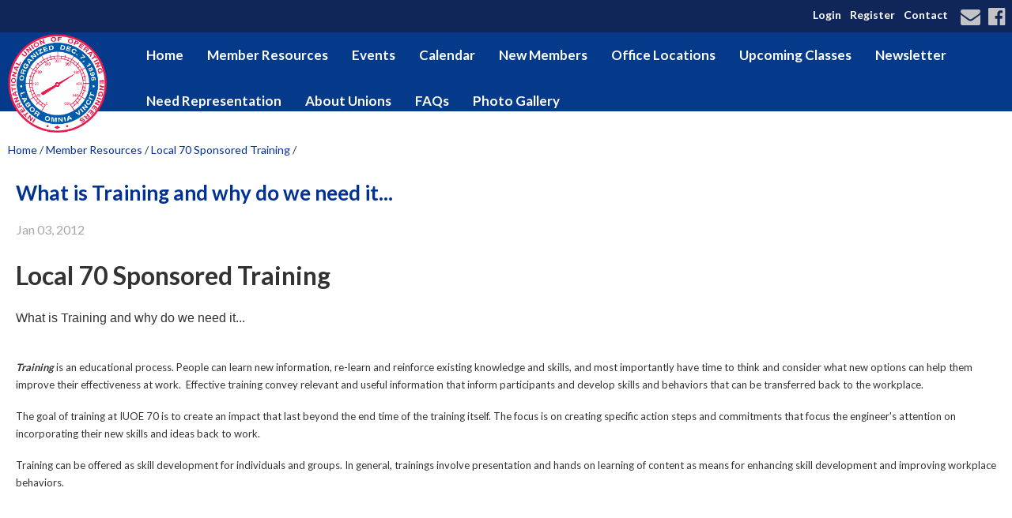

--- FILE ---
content_type: text/html;charset=UTF-8
request_url: https://www.iuoe70.org/?zone=/unionactive/view_article.cfm&HomeID=229622&page=Training
body_size: 72986
content:
<!DOCTYPE html>
<html>
<head><script type="text/javascript" src="/js/cfform.js"></script>
<script type="text/javascript" src="/js/masks.js"></script>


<title>IUOE Local 70 | </title>

<script src='https://cdnjs.cloudflare.com/ajax/libs/jquery/2.1.3/jquery.min.js'></script>

<meta http-equiv="Content-Type" content="text/html; charset=utf-8">
<link rel="stylesheet" type="text/css" href="https://ajax.googleapis.com/ajax/libs/dojo/1.14.1/dijit/themes/tundra/tundra.css">
<link rel="icon" href="/favicon.png" sizes="32x32" />
<link rel="stylesheet" href="custom_site.css" type='text/css'>
<link rel="stylesheet" href="adminsite.css" type='text/css'>
<link rel="stylesheet" href="https://server7.unionactive.com/css/w3.css" type='text/css'>
<link rel="stylesheet" href="https://cdnjs.cloudflare.com/ajax/libs/font-awesome/4.7.0/css/font-awesome.min.css">
<link href='https://fonts.googleapis.com/css?family=Lato:400,700' rel='stylesheet' type='text/css'>
<link rel="stylesheet" href="site2a.css" type='text/css'>
<script src="//ajax.googleapis.com/ajax/libs/dojo/1.14.1/dojo/dojo.js" djConfig="parseOnLoad:true"></script>
<script src="js/site.js" type="text/javascript"></script>


<script type="text/javascript">
	dojo.require("dojox.widget.Dialog");

function showlogin() {
	
dijit.byId('loginbox').show();
}


</script>

<style type="text/css">
body, html {
	font-family: "Lato", serif !important;
	font-size: 18px;
	margin: 0;
	padding: 0;
	color: #333;
	background-color: #fff;
	line-height:normal !important
}


img {margin-bottom:auto !important}
#titletext{font-size:28px; margin-top:18%}
.resp33{width:33% !important; }


.tableinner {
!important; position:relative;

	background-clip:padding-box;
	/*box-shadow: 0px 0px 0px 25px rgba(255,255,255,255);*/
		max-width:1400px;
		
}

#tableinnerpaddiv{padding:15px}

@media only screen and (max-width: 1150px){
	.leftcolumn{ display:none}
	.rightcolumn{ display:none}
	#maincolumnspot img {width:auto !important; max-width:100% !important}
	#tableinnerpaddiv{padding:15px}
}


@media only screen and (max-width: 760px){

	#titletext{font-size:12px; margin-top:6%}
.resp33{width:auto !important; }
#toplogo{max-width: 125px !important; height:auto !important}
img  { max-width:100% !important; height:auto !important }
/*table  { width:100% !important; height:auto !important; }*/
iframe  { width:100% !important; }

.responsive tr td {width:100% !important; height:auto !important; display:block !important;}
}

.highlighthead {
	font-size: 16px;
	font-weight:bold;
	font-family:Verdana, Geneva, sans-serif;
}


</style>

<script type="text/javascript">
<!--
    _CF_checkCFForm_1 = function(_CF_this)
    {
        //reset on submit
        _CF_error_exists = false;
        _CF_error_messages = new Array();
        _CF_error_fields = new Object();
        _CF_FirstErrorField = null;


        //display error messages and return success
        if( _CF_error_exists )
        {
            if( _CF_error_messages.length > 0 )
            {
                // show alert() message
                _CF_onErrorAlert(_CF_error_messages);
                // set focus to first form error, if the field supports js focus().
                if( _CF_this[_CF_FirstErrorField].type == "text" )
                { _CF_this[_CF_FirstErrorField].focus(); }

            }
            return false;
        }else {
            return true;
        }
    }
//-->
</script>
<meta property="og:title" content="What is Training and why do we need it..." />
    								<meta property="og:description" content="What is Training and why do we need it...
Under Construction." /><meta property="og:image" content="http://iuoe70.org/images/spacer.png" /></head>

<body id="body" class="tundra">

<link rel="stylesheet" href="menu/styles2_top6.css" type="text/css">

<script type="text/javascript">

		
function wipeinwhatsnew() {
	
	if (document.getElementById("whatsnewspace").style.display == 'none') { 
	
	var wipeArgs = {
                node: "whatsnewspace"
            }
            dojo.fx.wipeIn(wipeArgs).play();
			document.getElementById("arrowspot").style.backgroundPosition = '0px 0px'
			
}else{
	
	var wipeArgs = {
                node: "whatsnewspace"
            }
            dojo.fx.wipeOut(wipeArgs).play();
			dojo.style("whatsnewspace", "height", "");
            dojo.style("whatsnewspace", "display", "block");
			document.getElementById("arrowspot").style.backgroundPosition = '0px -10px'
			
}
            
        }
		
		function openRightMenu() {
    document.getElementById("rightMenu").style.display = "block";
}
function closeRightMenu() {
    document.getElementById("rightMenu").style.display = "none";
}
						 
</script>
<style type="text/css">
<!--



.searchbutton {
	border-top-width: 0px;
	border-right-width: 0px;
	border-bottom-width: 0px;
	border-left-width: 0px;
	border-top-style: none;
	border-right-style: none;
	border-bottom-style: none;
	border-left-style: none;
	width: 100px;
	height: 25px;
	background-color: transparent;
	 cursor:pointer;
}
.searchbox {
	border-top-width: 0px;
	border-right-width: 0px;
	border-bottom-width: 0px;
	border-left-width: 0px;
	border-top-style: none;
	border-right-style: none;
	border-bottom-style: none;
	border-left-style: none;
	margin: 0px;
	padding: 0px;
	width: 100%;
	outline:none;
}
.largeletter {
	font-size: 85px;
}

#toplogo{  -moz-transition: all 500ms linear;
  -webkit-transition: all 500ms linear;
  -o-transition: all 500ms linear;
  transition: all 500ms linear;
 max-width: 125px;  margin-top:8px;  margin-bottom:8px !important;
 position:absolute; top:-6px; left:10px; z-index:20; width:auto !important}
  
  #menuback{  -moz-transition: all 500ms linear;
  -webkit-transition: all 500ms linear;
  -o-transition: all 500ms linear;
  transition: all 500ms linear;}
  
  #menubackholder{display:none; }

.topnavtablesize {margin-bottom:0px; padding-left:85px; padding-right:8px; width:auto !important}


#headertitle{font-size:26px;-moz-transition: all 500ms linear;
  -webkit-transition: all 500ms linear;
  -o-transition: all 500ms linear;
  transition: all 500ms linear; margin-left:5px; display:inline; margin-top:0px; font-weight:bold; margin-top:5px}
  #headertitlemobile{display:none}	
	 #mobilelogin{display:none}
	 
	 #topnav{max-width:1400px !important;
	  background-color:rgba(5,58,139,1.00)
	}
	.tableback{min-height:100px	}

.iconssocial{font-size:25px !important;
 
	}
	
.iconssocial:hover{color:#E3BE00 !important}

#accountbutton{display:none}
@media only screen and (max-width: 1150px){

.menudivplacelower { display:none
}

	.topnavtablesize {margin-bottom:0px; 
	}
	
	#mobilehamburger{display:block}
	
.tablediv{display:block}	


#headertitle{font-size:20px !important; margin-left:2px; margin-top:0px}
#menubackholder{display:none !important; visibility:hidden !important; height:0px !important; position:relative !important}
.hideme{display:none !important; height:0px !important; max-height:0px}

 #headertitlemobile{display:block; font-size:18px}
 #mobilelogin{display:block; position:absolute; right:20px; top:80px}
 .topbarbuttons{display:none}		
}

@media only screen and (max-width: 736px){
	
	#toplogo{  
 max-width: 100px;}
}


@media only screen and (min-width: 1151px){

.tablediv{display:table}	
#mobilehamburger{display:none}
#menuback{padding-top:0px; padding-bottom:0px;display:inline-block}
}


.titlegrievtrac{color:#FFF}
-->
</style>
<a name="top"></a>




    <div style="background-color:#102558" align="center">
    
    
    
    <DIV style="max-width:1350px" align="right">
    <style type="text/css">
.iconssocial{font-size:35px;
 -webkit-transition: 0.4s;
    transition: 0.4s;
	color:rgba(195,195,195,1.00)
	}

	.loginlink:link{ color:#FFFFFF !important}
.iconssocial:hover{color:rgba(0,49,148,1.00)
	}	
	.phonetext {font-size:14px}	
.phonetext:Link {text-decoration:none; color:rgba(0,0,0,1.00)}	
	.iconspot{float:right}
@media only screen and (max-width: 738px){
	.respcell{width:100% !important}
	.iconspot{margin-left: auto;
    margin-right: auto; float:inherit; text-align:center}
}
</style>


<div style="position: relative; display:inline-block;">
<table border="0" cellspacing="0" cellpadding="0" class="resptable" align="center" width="100%">
  <tbody>
    <tr class="resprow">
      <td class="respcell">
       
        <div style="float:right">  
      <table border="0" cellspacing="9" cellpadding="1" style="font-size:14px; font-weight:bold" align="right">
  <tr>

    
    <td align="center">
	<div align="center">
	<a href="?zone=/unionactive/user_signup.cfm" onClick="document.getElementById('loginhover').style.display='block';return false" title="Login" style="color:#FFFFFF !important">
    Login
    </a>
    </div>
    </td>
    
      <td align="center">
	<div align="center">
	<a href="?zone=/unionactive/user_signup.cfm&showlogin=no" title="Login" style="color:#FFFFFF !important">
    Register
    </a>
    </div>
    </td>
     
    
      <td align="center">
	<div align="center">
	<a href="?zone=/unionactive/contact.cfm" title="Contact Us" style="color:#FFFFFF !important">
   Contact
    </a>
    </div>
    </td>
    
	
  </tr>
</table>
</div>

    </td>
    </tr>
  </tbody>
</table>
</div>
<style type="text/css">
.iconssocial{font-size:35px;
 -webkit-transition: 0.4s;
    transition: 0.4s;
	color:rgba(195,195,195,1.00)
	}
	
.iconssocial:hover{color:rgba(0,49,148,1.00)
	}	
	.phonetext {font-size:14px}	
.phonetext:Link {text-decoration:none; color:rgba(0,0,0,1.00)}	
	.iconspot{float:right}
@media only screen and (max-width: 738px){
	.respcell{width:100% !important}
	.iconspot{margin-left: auto;
    margin-right: auto; float:inherit; text-align:center}
}
</style>


<div style="position: relative; display:inline-block" class="socialarea">
<table border="0" cellspacing="0" cellpadding="0" class="resptable" align="center">
  <tbody>
    <tr class="resprow">
      <td class="respcell">
        
        <div class="iconspot" style="max-width:300px">  
      <table border="0" cellspacing="2" cellpadding="1" style="max-width:300px !important">
  <tr>
  <td align="center">
	<div align="center">
	<a href="?zone=/unionactive/contact.cfm" title="Contact Us">
    <i class="fa fa-envelope iconssocial">&nbsp;</i>
    </a>
    </div>
    </td>
    
    <td align="center">
	<div align="center">
	<a href="https://www.facebook.com/IUOE70.org/" title="Find us on Facebook" target="_blank">
    <i class="fa fa-facebook-official iconssocial">&nbsp;</i>
    </a>
    </div>
    </td> 
    
    
   
	
  </tr>
</table>
</div>

    </td>
    </tr>
  </tbody>
</table>
</div>
 


</DIV>
</DIV>

<div align="center" style="background-color:rgba(5,58,139,1.00)">
<div id="topnav" align="right">


<div class="tableback">


<table border="0" cellpadding="0" cellspacing="0" class="topnavtablesize">
  <tr>
    <td nowrap="nowrap" valign="bottom">
    <div align="left" style="width:100%">
    
    <div align="center" class="tablediv">
    
	
    
    <a href="/"><img src="/pics/307-3074549_international-union-of-operating-engineers (1).png" id="toplogo" border=0 title="Home" /></a>
	
	
    
    </div></div>
   </td>
    <td align="right" id="hamburgercell" valign="middle">
    <div style="position:absolute; top:0; right:0; z-index:8888">
    <button class="w3-button w3-xxxlarge w3-right mainelementcolor" onclick="showtransp()" id="mobilehamburger" style="background-color:transparent; color:#E3BE00 !important">&#9776;</button></div>
    

    
    <div class="menudivplace">
    
    
    <div>
    


<div style="width:100%; z-index:500; margin-bottom:-82px" id="menuback">

<div style="width:100%" class="topnavtablesize menudivplacelower">
<!--[if lte IE 6]><style type="text/css">.nfPure .nfItem{width:0px;}</style><![endif]-->
<!--[if lte IE 7]><style type="text/css">.nfMain,.nfMain .nfLink,.nfMain .nfSubS{zoom:1;}.nfPure .nfLink:hover{z-index:1101;}.nfPure .nfItem{display:inline !important;}</style><![endif]-->
<style type="text/css">
.nfMain, .nfSubC, .nfSubS {
	list-style: none;
	margin: 0px;
	padding: 0px;
}
.nfMain {
	position: relative;
	z-index: 500;
}
.nfMain .nfSubC {
	display:none;
	position: absolute;
}
.nfMain .nfItem, .nfMain .nfLink {
	list-style: none;
	position: relative;
	display: block;
	white-space: nowrap;
	margin: 0px;
}
.nfMain:after {
	content: ".";
	display: block;
	height: 0px;
	clear: both;
	overflow: hidden;
}
.nfPure .nfItem:hover, .nfPure .nfItem:hover>.nfSubC {
	z-index: 1101;
	display:inherit;
}
.nfPure .nfLink:focus {
	z-index: 1102;
}
.nfMain .nfJSActiveItem {
	z-index: 1101;
}
.nfMain .nfJSShowSub {
	z-index: 1101;
	visibility: inherit;
}
.nfMain .nfItem div.nfLink {
	cursor: default;
}
.nfMain .nfItem {
	float: left;
}
.nfMain .nfItem .nfItem {
	float: none;
}
.nfMain .nfItem .nfSubC {
	top: 100%;
	left: 0px;
	width: auto;
}
.nfMain .nfSubC .nfItem .nfSubC {
	top: 0px;
	left: 100%;
	width: auto;
}
</style>

<ul id="myMenu" class="nfMain nfPure">
  <li class="nfItem"><a href="index.cfm" class="nfLink">Home</a></li>
  <li class="nfItem"><a href="?zone=/unionactive/member_resources_site.cfm" class="nfLink">Member Resources</a>
    <ul class="nfSubC nfSubS">
      <li class="nfItem"><a href="?zone=/unionactive/member_main.cfm" class="nfLink">Member Home</a></li>
      
        <li class="nfItem"><a href="?zone=/unionActive/Contract.cfm" class="nfLink" >Contracts</a>
          
        </li>
      
        <li class="nfItem"><a href="?zone=/unionactive/private_view_page.cfm&page=BY2DLAWS" class="nfLink" >BY-LAWS</a>
          
              <ul class="nfSubC nfSubS">
                
                  <li class="nfItem"><a href="?zone=/unionactive/view_article.cfm&HomeID=917318&page=BY2DLAWS" class="nfLink" >BY-LAWS</a></li>
                
              </ul>
            
        </li>
      
        <li class="nfItem"><a href="?zone=/unionactive/private_view_page.cfm&page=Training" class="nfLink" >Training</a>
          
              <ul class="nfSubC nfSubS">
                
                  <li class="nfItem"><a href="http://iuoe70.org/index.cfm?zone=/unionactive/view_page.cfm&page=Upcoming20Classes2028scheduled29" class="nfLink" >Upcoming Training</a></li>
                
                  <li class="nfItem"><a href="?zone=/unionactive/view_article.cfm&HomeID=747610&page=Training" class="nfLink" >Online Courses available through IUOE Local 70</a></li>
                
                  <li class="nfItem"><a href="?zone=/unionactive/view_article.cfm&HomeID=229622&page=Training" class="nfLink" >What is Training and why do we need it...</a></li>
                
                  <li class="nfItem"><a href="?zone=/unionactive/view_article.cfm&HomeID=229905&page=Training" class="nfLink" >Minnesota ERTK</a></li>
                
                  <li class="nfItem"><a href="?zone=/unionactive/view_article.cfm&HomeID=229915&page=Training" class="nfLink" >Refrigeration</a></li>
                
              </ul>
            
        </li>
      
        <li class="nfItem"><a href="?zone=/unionactive/private_view_page.cfm&page=Steward20Resources" class="nfLink" >Steward Resources</a>
          
              <ul class="nfSubC nfSubS">
                
                  <li class="nfItem"><a href="?zone=/unionactive/view_article.cfm&HomeID=119391&page=Steward20Resources" class="nfLink" >STEWARD TRAINING</a></li>
                
                  <li class="nfItem"><a href="?zone=/unionactive/view_article.cfm&HomeID=114387&page=Steward20Resources" class="nfLink" >Right to Union Representation</a></li>
                
                  <li class="nfItem"><a href="?zone=/unionactive/view_article.cfm&HomeID=114740&page=Steward20Resources" class="nfLink" >Just Cause / Due Process</a></li>
                
              </ul>
            
        </li>
      
        <li class="nfItem"><a href="?zone=/unionactive/private_view_page.cfm&page=Special20Offers" class="nfLink" >Special Offers</a>
          
              <ul class="nfSubC nfSubS">
                
                  <li class="nfItem"><a href="?zone=/unionactive/view_article.cfm&HomeID=978998&page=Special20Offers" class="nfLink" >Open Enrollment Extended! </a></li>
                
                  <li class="nfItem"><a href="?zone=/unionactive/view_article.cfm&HomeID=966666&page=Special20Offers" class="nfLink" >NCL Life and Short-Term Disability Insurnace</a></li>
                
                  <li class="nfItem"><a href="?zone=/unionactive/view_article.cfm&HomeID=936644&page=Special20Offers" class="nfLink" >Gary Sycks-Local 70 College Scolarship 2025</a></li>
                
                  <li class="nfItem"><a href="?zone=/unionactive/view_article.cfm&HomeID=910211&page=Special20Offers" class="nfLink" >SHORT TERM DISABILITY INSURANCE M</a></li>
                
                  <li class="nfItem"><a href="https://coalitionoflabor.org/benefits/" class="nfLink" >NCL Benefits for Members </a></li>
                
                  <li class="nfItem"><a href="https://www.threadartmn.com/ws/ws.dll/Showroom?DistID=225564&StoreID=215916" class="nfLink" target=_blank>The NEW IUOE Local 70 Store is Open!</a></li>
                
              </ul>
            
        </li>
      
        <li class="nfItem"><a href="https://www.iuoe70.org/index.cfm?zone=/unionactive/view_article.cfm&HomeID=922674&page=New20Member20Resources" class="nfLink" target=_blank>National Coalition of Labor</a>
          
        </li>
      
        <li class="nfItem"><a href="?zone=/unionactive/private_view_page.cfm&page=Job20Board" class="nfLink" >Job Board</a>
          
              <ul class="nfSubC nfSubS">
                
                  <li class="nfItem"><a href="?zone=/unionactive/view_article.cfm&HomeID=980071&page=Job20Board" class="nfLink" >January 2026 Job Board</a></li>
                
              </ul>
            
        </li>
      
        <li class="nfItem"><a href="?zone=/unionactive/private_view_page.cfm&page=Local207020Staff" class="nfLink" >Local 70 Staff</a>
          
              <ul class="nfSubC nfSubS">
                
                  <li class="nfItem"><a href="?zone=/unionactive/view_article.cfm&HomeID=765190&page=Local207020Staff" class="nfLink" >Contracts by Business Representative</a></li>
                
              </ul>
            
        </li>
      
        <li class="nfItem"><a href="?zone=/unionactive/private_view_page.cfm&page=Local207020Officers" class="nfLink" >Local 70 Officers</a>
          
        </li>
      
        <li class="nfItem"><a href="index.cfm?zone=/unionactive/downloads.cfm" class="nfLink" >Downloads</a>
          
        </li>
      
        <li class="nfItem"><a href="" class="nfLink" >Important Links</a>
          
              <ul class="nfSubC nfSubS">
                
                  <li class="nfItem"><a href="http://www.dli.mn.gov/Main.asp" class="nfLink" >MN Department of Labor</a></li>
                
                  <li class="nfItem"><a href="?zone=/unionactive/view_article.cfm&HomeID=115660&page=Important20Links" class="nfLink" >National Government Links</a></li>
                
                  <li class="nfItem"><a href="?zone=/unionactive/view_article.cfm&HomeID=117533&page=Important20Links" class="nfLink" >Minnesota Government Links</a></li>
                
              </ul>
            
        </li>
      
        <li class="nfItem"><a href="?zone=/unionactive/private_view_page.cfm&page=Women20In20Labor" class="nfLink" >Women In Labor</a>
          
              <ul class="nfSubC nfSubS">
                
                  <li class="nfItem"><a href="http://www.cluw.org/" class="nfLink" >Coalition of Labor Union Women</a></li>
                
                  <li class="nfItem"><a href="http://www.bergermarks.org/" class="nfLink" >Burger-Marks Foundation</a></li>
                
                  <li class="nfItem"><a href="http://ocp.hul.harvard.edu/ww/" class="nfLink" >Women Working</a></li>
                
              </ul>
            
        </li>
      
        <li class="nfItem"><a href="index.cfm?zone=/unionactive/data_manager/form_page.cfm&usegroup=997" class="nfLink" >Auth Agreement</a>
          
        </li>
      
        <li class="nfItem"><a href="?zone=/unionactive/user_signup.cfm" class="nfLink">Login</a></li>
      
    </ul>
  </li>
  
    <li class="nfItem"><a href="?zone=/unionactive/view_page.cfm&page=Events" class="nfLink" >Events</a>
      
          <ul class="nfSubC nfSubS">
            
                <li class="nfItem">
                <a href="?zone=/unionactive/view_article.cfm&HomeID=965575&page=Events" class="nfLink" >Holiday Party Jan 10, 2026</a>
                
          </ul>
        
    </li>
  
    <li class="nfItem"><a href="?zone=/unionactive/calendar.cfm" class="nfLink" >Calendar</a>
      
    </li>
  
    <li class="nfItem"><a href="?zone=/unionactive/view_page.cfm&page=New20Member20Resources" class="nfLink" >New Members</a>
      
          <ul class="nfSubC nfSubS">
            
                <li class="nfItem">
                <a href="?zone=/unionactive/view_article.cfm&HomeID=921535&page=New20Member20Resources" class="nfLink" >Membership/Dues Application</a>
                
                <li class="nfItem">
                <a href="?zone=/unionactive/view_article.cfm&HomeID=819042&page=New20Member20Resources" class="nfLink" > Key Reasons to Become an Active Union Member</a>
                
                <li class="nfItem">
                <a href="?zone=/unionactive/view_page.cfm&page=Newsletter" class="nfLink" >Current Newsletters</a>
                
                <li class="nfItem">
                <a href="http://www.iuoe70.org/index.cfm?zone=/unionActive/Contract.cfm" class="nfLink" >IUOE 70 Labor Agreements</a>
                
                <li class="nfItem">
                <a href="?zone=/unionactive/view_page.cfm&page=Upcoming20Classes2028scheduled29" class="nfLink" target=_blank>Classes and Training Opportunities</a>
                
                <li class="nfItem">
                <a href="index.cfm?zone=/unionactive/downloads.cfm" class="nfLink" >Constitution, Bylaws and Other Documents</a>
                
          </ul>
        
    </li>
  
    <li class="nfItem"><a href="index.cfm?zone=/unionactive/office_locations.cfm" class="nfLink" >Office Locations</a>
      
    </li>
  
    <li class="nfItem"><a href="?zone=/unionactive/view_page.cfm&page=Upcoming20Classes2028scheduled29" class="nfLink" >Upcoming Classes</a>
      
          <ul class="nfSubC nfSubS">
            
                <li class="nfItem">
                <a href="?zone=/unionactive/view_article.cfm&HomeID=966983&page=Upcoming20Classes2028scheduled29" class="nfLink" >Steward Training January 2026</a>
                
                <li class="nfItem">
                <a href="?zone=/unionactive/view_article.cfm&HomeID=965584&page=Upcoming20Classes2028scheduled29" class="nfLink" >30 Hour Boiler Feb 28 to Mar 28 2026</a>
                
                <li class="nfItem">
                <a href="?zone=/unionactive/view_article.cfm&HomeID=965580&page=Upcoming20Classes2028scheduled29" class="nfLink" >64 Hour Refrigeration Feb 7 to Mar 28, 2026</a>
                
                <li class="nfItem">
                <a href="?zone=/unionactive/view_article.cfm&HomeID=951653&page=Upcoming20Classes2028scheduled29" class="nfLink" >Low GWP/A2L Refrigerant Safety Date To Be Determined</a>
                
                <li class="nfItem">
                <a href="?zone=/unionactive/view_article.cfm&HomeID=951397&page=Upcoming20Classes2028scheduled29" class="nfLink" >8 Hour Air Conditioning and Refrigeration Refresher Class Date Coming Soon</a>
                
                <li class="nfItem">
                <a href="?zone=/unionactive/view_article.cfm&HomeID=921577&page=Upcoming20Classes2028scheduled29" class="nfLink" >Oxy-Acetylene Class is being rescheduled </a>
                
                <li class="nfItem">
                <a href="https://vimeo.com/603981412" class="nfLink" target=_blank>IUOE ITEC Video</a>
                
                <li class="nfItem">
                <a href="?zone=/unionactive/view_article.cfm&HomeID=747613&page=Upcoming20Classes2028scheduled29" class="nfLink" >Online Courses available through IUOE Local 70</a>
                
                <li class="nfItem">
                <a href="?zone=/unionactive/view_article.cfm&HomeID=737104&page=Upcoming20Classes2028scheduled29" class="nfLink" >International Training & Education Center</a>
                
          </ul>
        
    </li>
  
    <li class="nfItem"><a href="?zone=/unionactive/view_page.cfm&page=Newsletter" class="nfLink" >Newsletter</a>
      
          <ul class="nfSubC nfSubS">
            
                <li class="nfItem">
                <a href="?zone=/unionactive/view_article.cfm&HomeID=979291&page=Newsletter" class="nfLink" >January 2026 Newsletter</a>
                
                <li class="nfItem">
                <a href="?zone=/unionactive/view_article.cfm&HomeID=979290&page=Newsletter" class="nfLink" >December 2025 Newsletter</a>
                
                <li class="nfItem">
                <a href="?zone=/unionactive/view_article.cfm&HomeID=977200&page=Newsletter" class="nfLink" >November 2025 Newsletter</a>
                
                <li class="nfItem">
                <a href="?zone=/unionactive/view_article.cfm&HomeID=965603&page=Newsletter" class="nfLink" >October 2025 Newsletter</a>
                
                <li class="nfItem">
                <a href="?zone=/unionactive/view_article.cfm&HomeID=954188&page=Newsletter" class="nfLink" >September 2025 Newsletter</a>
                
                <li class="nfItem">
                <a href="?zone=/unionactive/view_article.cfm&HomeID=953046&page=Newsletter" class="nfLink" >August 2025 Newsletter</a>
                
                <li class="nfItem">
                <a href="?zone=/unionactive/view_article.cfm&HomeID=951650&page=Newsletter" class="nfLink" >July 2025 Newsletter</a>
                
                <li class="nfItem">
                <a href="?zone=/unionactive/view_article.cfm&HomeID=950055&page=Newsletter" class="nfLink" >June 2025 Newsletter</a>
                
                <li class="nfItem">
                <a href="?zone=/unionactive/view_article.cfm&HomeID=948703&page=Newsletter" class="nfLink" >May 2025 Newsletter</a>
                
                <li class="nfItem">
                <a href="?zone=/unionactive/view_article.cfm&HomeID=937192&page=Newsletter" class="nfLink" >April 2025 Newsletter</a>
                
          </ul>
        
    </li>
  
    <li class="nfItem"><a href="?zone=/unionactive/view_page.cfm&page=Need20a20Representation" class="nfLink" >Need Representation</a>
      
          <ul class="nfSubC nfSubS">
            
                <li class="nfItem">
                <a href="?zone=/unionactive/view_article.cfm&HomeID=114410&page=Need20a20Representation" class="nfLink" >Your Rights</a>
                
                <li class="nfItem">
                <a href="?zone=/unionactive/view_article.cfm&HomeID=115369&page=Need20a20Representation" class="nfLink" >Who We Represent</a>
                
                <li class="nfItem">
                <a href="?zone=/unionactive/view_article.cfm&HomeID=114736&page=Need20a20Representation" class="nfLink" >Contact an Organizer</a>
                
                <li class="nfItem">
                <a href="https://aflcio.org/formaunion/rights-unionize" class="nfLink" >Your Right to Organize</a>
                
          </ul>
        
    </li>
  
    <li class="nfItem"><a href="?zone=/unionactive/view_page.cfm&page=About20Unions" class="nfLink" >About Unions</a>
      
          <ul class="nfSubC nfSubS">
            
                <li class="nfItem">
                <a href="?zone=/unionactive/view_article.cfm&HomeID=722440&page=About20Unions" class="nfLink" >Key Reasons to Become an Active Union Member and Why Unions are Important:</a>
                
                <li class="nfItem">
                <a href="https://aflcio.org/issues/right-work" class="nfLink" >Right to Work</a>
                
                <li class="nfItem">
                <a href="https://aflcio.org/formaunion/rights-unionize" class="nfLink" >Your Rights to Unionize </a>
                
                <li class="nfItem">
                <a href="?zone=/unionactive/view_article.cfm&HomeID=114426&page=About20Unions" class="nfLink" >Why You Need A Union</a>
                
                <li class="nfItem">
                <a href="?zone=/unionactive/view_article.cfm&HomeID=114419&page=About20Unions" class="nfLink" >The Labor Movement / What Do Unions Do?</a>
                
          </ul>
        
    </li>
  
    <li class="nfItem"><a href="?zone=/unionactive/view_page.cfm&page=IUOE20Local207020FAQs20" class="nfLink" >FAQs </a>
      
          <ul class="nfSubC nfSubS">
            
                <li class="nfItem">
                <a href="http://www.iuoe70.org/index.cfm?zone=/unionactive/view_article.cfm&HomeID=722440&page=About20Unions" class="nfLink" >Key Reasons to Become an Active Union Member and Why Unions are Important:</a>
                
                <li class="nfItem">
                <a href="?zone=/unionactive/view_article.cfm&HomeID=720973&page=IUOE20Local207020FAQs20" class="nfLink" >IUOE 70 FAQs</a>
                
                <li class="nfItem">
                <a href="?zone=/unionactive/view_article.cfm&HomeID=720970&page=IUOE20Local207020FAQs20" class="nfLink" >Facts about Janus</a>
                
          </ul>
        
    </li>
  
    <li class="nfItem"><a href="index.cfm?zone=/unionactive/gallery_view.cfm" class="nfLink" >Photo Gallery</a>
      
    </li>
  
</ul>

</div>

</div></div>

</div>


    
    </td>
    </tr>
 
</table>



 <div >
         	<script type="text/javascript">
		function myclosehamburger() {
	
document.getElementById("transpwinmenu").style.display = 'none';

}

	function showtransp() {
	
document.getElementById("transpwinmenu").style.display = 'block';

}

function showarticles(showartdiv) {
	
	
	if (document.getElementById(showartdiv).style.display == 'none') {
		
	var x = document.getElementsByClassName("articleboxes");
	var i;
		for (i = 0; i < x.length; i++) {
 		 x[i].style.display = "none";
		}

	document.getElementById(showartdiv).style.display = 'block';
	
	}else{
		document.getElementById(showartdiv).style.display = 'none';
		
	}
}
	</script>
     
           <style type="text/css">
#articledivs{padding:8px; padding-left:15px; cursor:pointer; border:1px solid rgba(112,112,112,1.0); background-color:rgba(255,255,255,1.00); text-indent:-0.4em}
#articledivs a:link{color:#333;}
#articledivs a:hover{color:#000}
#articledivs a:visited{color:#333}

.mobilemenulinksapp a:link{color:#fff; padding-left:8px}
.mobilemenulinksapp a:hover{color:#DDDDDD}
.mobilemenulinksapp a:visited{color:#fff}
.mobilemenulinksapp{padding:8px; cursor:pointer; border:1px solid rgba(112,112,112,0.3); background-color:rgba(66,66,66,1.00)}
#transpwinmenu{-moz-transition: all 100ms linear;
  -webkit-transition: all 100ms linear;
  -o-transition: all 100ms linear;
  transition: all 100ms linear;}
</style>


<div id="transpwinmenu" style="width:100%; height:100%;  background-color:rgba(177,177,177,0.8); position:fixed; top:0; left:0; display:none; z-index:999999" class="w3-animate-top">
     
    

<div style="font-size:18px; color:#fff; margin-top:30px; overflow-y:scroll; height:85%;" align="center">

<table cellspacing="0" cellpadding="0" width="90%" align="center">
<tr><td>
<div align="right"> <button onclick="myclosehamburger()" class="w3-bar-item w3-button w3-xxlarge w3-hover-red" style="background-color:#333; color:#fff" title="Close">&times;</button></div>
</td></tr>

       

       <tr><td valign="top" class="mobilemenulinksapp w3-hover-red">

<div style="text-indent: -0.4em;
  padding-left: 0.5em;">
  
  <a href="?zone=/unionactive/view_page.cfm&page=Events" >Events</a>
  
  <div onClick="showarticles('articleboxEvents');return false;" style="display:inline-block; width:15%; float:right; margin-right:15px; margin-top:-8px" align="right"><span style="font-size:20px; color:rgba(255,255,255,1.00)"> <i class="fa fa-sort-down"></i> </span></div>
  
  
  </div>
  
	
    
    
        
        <div id="articleboxEvents" style="display:none;" class="articleboxes">
         
              
          <div id="articledivs">    <a href="?zone=/unionactive/view_article.cfm&HomeID=965575&page=Events" class="nfLink" >Holiday Party Jan 10, 2026</a>
          </div>
              
              
        
        </div>
        
    
    
    
    </td></tr>

		

       <tr><td valign="top" class="mobilemenulinksapp w3-hover-red" onClick="parent.location='?zone=/unionactive/calendar.cfm'">

<div style="text-indent: -0.4em;
  padding-left: 0.5em;">
  
  <a href="?zone=/unionactive/calendar.cfm" >Calendar</a>
  
  
  
  </div>
  
	
    
    
        
    
    
    
    </td></tr>

		

       <tr><td valign="top" class="mobilemenulinksapp w3-hover-red">

<div style="text-indent: -0.4em;
  padding-left: 0.5em;">
  
  <a href="?zone=/unionactive/view_page.cfm&page=New20Member20Resources" >New Members</a>
  
  <div onClick="showarticles('articleboxNew20Member20Resources');return false;" style="display:inline-block; width:15%; float:right; margin-right:15px; margin-top:-8px" align="right"><span style="font-size:20px; color:rgba(255,255,255,1.00)"> <i class="fa fa-sort-down"></i> </span></div>
  
  
  </div>
  
	
    
    
        
        <div id="articleboxNew20Member20Resources" style="display:none;" class="articleboxes">
         
              
          <div id="articledivs">    <a href="?zone=/unionactive/view_article.cfm&HomeID=921535&page=New20Member20Resources" class="nfLink" >Membership/Dues Application</a>
          </div>
              
              
              
          <div id="articledivs">    <a href="?zone=/unionactive/view_article.cfm&HomeID=819042&page=New20Member20Resources" class="nfLink" > Key Reasons to Become an Active Union Member</a>
          </div>
              
              
              
          <div id="articledivs">    <a href="?zone=/unionactive/view_page.cfm&page=Newsletter" class="nfLink" >Current Newsletters</a>
          </div>
              
              
              
          <div id="articledivs">    <a href="http://www.iuoe70.org/index.cfm?zone=/unionActive/Contract.cfm" class="nfLink" >IUOE 70 Labor Agreements</a>
          </div>
              
              
              
          <div id="articledivs">    <a href="?zone=/unionactive/view_page.cfm&page=Upcoming20Classes2028scheduled29" class="nfLink" target=_blank>Classes and Training Opportunities</a>
          </div>
              
              
              
          <div id="articledivs">    <a href="index.cfm?zone=/unionactive/downloads.cfm" class="nfLink" >Constitution, Bylaws and Other Documents</a>
          </div>
              
              
        
        </div>
        
    
    
    
    </td></tr>

		

       <tr><td valign="top" class="mobilemenulinksapp w3-hover-red" onClick="parent.location='index.cfm?zone=/unionactive/office_locations.cfm'">

<div style="text-indent: -0.4em;
  padding-left: 0.5em;">
  
  <a href="index.cfm?zone=/unionactive/office_locations.cfm" >Office Locations</a>
  
  
  
  </div>
  
	
    
    
        
    
    
    
    </td></tr>

		

       <tr><td valign="top" class="mobilemenulinksapp w3-hover-red">

<div style="text-indent: -0.4em;
  padding-left: 0.5em;">
  
  <a href="?zone=/unionactive/view_page.cfm&page=Upcoming20Classes2028scheduled29" >Upcoming Classes</a>
  
  <div onClick="showarticles('articleboxUpcoming20Classes2028scheduled29');return false;" style="display:inline-block; width:15%; float:right; margin-right:15px; margin-top:-8px" align="right"><span style="font-size:20px; color:rgba(255,255,255,1.00)"> <i class="fa fa-sort-down"></i> </span></div>
  
  
  </div>
  
	
    
    
        
        <div id="articleboxUpcoming20Classes2028scheduled29" style="display:none;" class="articleboxes">
         
              
          <div id="articledivs">    <a href="?zone=/unionactive/view_article.cfm&HomeID=966983&page=Upcoming20Classes2028scheduled29" class="nfLink" >Steward Training January 2026</a>
          </div>
              
              
              
          <div id="articledivs">    <a href="?zone=/unionactive/view_article.cfm&HomeID=965584&page=Upcoming20Classes2028scheduled29" class="nfLink" >30 Hour Boiler Feb 28 to Mar 28 2026</a>
          </div>
              
              
              
          <div id="articledivs">    <a href="?zone=/unionactive/view_article.cfm&HomeID=965580&page=Upcoming20Classes2028scheduled29" class="nfLink" >64 Hour Refrigeration Feb 7 to Mar 28, 2026</a>
          </div>
              
              
              
          <div id="articledivs">    <a href="?zone=/unionactive/view_article.cfm&HomeID=951653&page=Upcoming20Classes2028scheduled29" class="nfLink" >Low GWP/A2L Refrigerant Safety Date To Be Determined</a>
          </div>
              
              
              
          <div id="articledivs">    <a href="?zone=/unionactive/view_article.cfm&HomeID=951397&page=Upcoming20Classes2028scheduled29" class="nfLink" >8 Hour Air Conditioning and Refrigeration Refresher Class Date Coming Soon</a>
          </div>
              
              
              
          <div id="articledivs">    <a href="?zone=/unionactive/view_article.cfm&HomeID=921577&page=Upcoming20Classes2028scheduled29" class="nfLink" >Oxy-Acetylene Class is being rescheduled </a>
          </div>
              
              
              
          <div id="articledivs">    <a href="https://vimeo.com/603981412" class="nfLink" target=_blank>IUOE ITEC Video</a>
          </div>
              
              
              
          <div id="articledivs">    <a href="?zone=/unionactive/view_article.cfm&HomeID=747613&page=Upcoming20Classes2028scheduled29" class="nfLink" >Online Courses available through IUOE Local 70</a>
          </div>
              
              
              
          <div id="articledivs">    <a href="?zone=/unionactive/view_article.cfm&HomeID=737104&page=Upcoming20Classes2028scheduled29" class="nfLink" >International Training & Education Center</a>
          </div>
              
              
        
        </div>
        
    
    
    
    </td></tr>

		

       <tr><td valign="top" class="mobilemenulinksapp w3-hover-red">

<div style="text-indent: -0.4em;
  padding-left: 0.5em;">
  
  <a href="?zone=/unionactive/view_page.cfm&page=Newsletter" >Newsletter</a>
  
  <div onClick="showarticles('articleboxNewsletter');return false;" style="display:inline-block; width:15%; float:right; margin-right:15px; margin-top:-8px" align="right"><span style="font-size:20px; color:rgba(255,255,255,1.00)"> <i class="fa fa-sort-down"></i> </span></div>
  
  
  </div>
  
	
    
    
        
        <div id="articleboxNewsletter" style="display:none;" class="articleboxes">
         
              
          <div id="articledivs">    <a href="?zone=/unionactive/view_article.cfm&HomeID=979291&page=Newsletter" class="nfLink" >January 2026 Newsletter</a>
          </div>
              
              
              
          <div id="articledivs">    <a href="?zone=/unionactive/view_article.cfm&HomeID=979290&page=Newsletter" class="nfLink" >December 2025 Newsletter</a>
          </div>
              
              
              
          <div id="articledivs">    <a href="?zone=/unionactive/view_article.cfm&HomeID=977200&page=Newsletter" class="nfLink" >November 2025 Newsletter</a>
          </div>
              
              
              
          <div id="articledivs">    <a href="?zone=/unionactive/view_article.cfm&HomeID=965603&page=Newsletter" class="nfLink" >October 2025 Newsletter</a>
          </div>
              
              
              
          <div id="articledivs">    <a href="?zone=/unionactive/view_article.cfm&HomeID=954188&page=Newsletter" class="nfLink" >September 2025 Newsletter</a>
          </div>
              
              
              
          <div id="articledivs">    <a href="?zone=/unionactive/view_article.cfm&HomeID=953046&page=Newsletter" class="nfLink" >August 2025 Newsletter</a>
          </div>
              
              
              
          <div id="articledivs">    <a href="?zone=/unionactive/view_article.cfm&HomeID=951650&page=Newsletter" class="nfLink" >July 2025 Newsletter</a>
          </div>
              
              
              
          <div id="articledivs">    <a href="?zone=/unionactive/view_article.cfm&HomeID=950055&page=Newsletter" class="nfLink" >June 2025 Newsletter</a>
          </div>
              
              
              
          <div id="articledivs">    <a href="?zone=/unionactive/view_article.cfm&HomeID=948703&page=Newsletter" class="nfLink" >May 2025 Newsletter</a>
          </div>
              
              
              
          <div id="articledivs">    <a href="?zone=/unionactive/view_article.cfm&HomeID=937192&page=Newsletter" class="nfLink" >April 2025 Newsletter</a>
          </div>
              
              
        
        </div>
        
    
    
    
    </td></tr>

		

       <tr><td valign="top" class="mobilemenulinksapp w3-hover-red">

<div style="text-indent: -0.4em;
  padding-left: 0.5em;">
  
  <a href="?zone=/unionactive/view_page.cfm&page=Need20a20Representation" >Need Representation</a>
  
  <div onClick="showarticles('articleboxNeed20a20Representation');return false;" style="display:inline-block; width:15%; float:right; margin-right:15px; margin-top:-8px" align="right"><span style="font-size:20px; color:rgba(255,255,255,1.00)"> <i class="fa fa-sort-down"></i> </span></div>
  
  
  </div>
  
	
    
    
        
        <div id="articleboxNeed20a20Representation" style="display:none;" class="articleboxes">
         
              
          <div id="articledivs">    <a href="?zone=/unionactive/view_article.cfm&HomeID=114410&page=Need20a20Representation" class="nfLink" >Your Rights</a>
          </div>
              
              
              
          <div id="articledivs">    <a href="?zone=/unionactive/view_article.cfm&HomeID=115369&page=Need20a20Representation" class="nfLink" >Who We Represent</a>
          </div>
              
              
              
          <div id="articledivs">    <a href="?zone=/unionactive/view_article.cfm&HomeID=114736&page=Need20a20Representation" class="nfLink" >Contact an Organizer</a>
          </div>
              
              
              
          <div id="articledivs">    <a href="https://aflcio.org/formaunion/rights-unionize" class="nfLink" >Your Right to Organize</a>
          </div>
              
              
        
        </div>
        
    
    
    
    </td></tr>

		

       <tr><td valign="top" class="mobilemenulinksapp w3-hover-red">

<div style="text-indent: -0.4em;
  padding-left: 0.5em;">
  
  <a href="?zone=/unionactive/view_page.cfm&page=About20Unions" >About Unions</a>
  
  <div onClick="showarticles('articleboxAbout20Unions');return false;" style="display:inline-block; width:15%; float:right; margin-right:15px; margin-top:-8px" align="right"><span style="font-size:20px; color:rgba(255,255,255,1.00)"> <i class="fa fa-sort-down"></i> </span></div>
  
  
  </div>
  
	
    
    
        
        <div id="articleboxAbout20Unions" style="display:none;" class="articleboxes">
         
              
          <div id="articledivs">    <a href="?zone=/unionactive/view_article.cfm&HomeID=722440&page=About20Unions" class="nfLink" >Key Reasons to Become an Active Union Member and Why Unions are Important:</a>
          </div>
              
              
              
          <div id="articledivs">    <a href="https://aflcio.org/issues/right-work" class="nfLink" >Right to Work</a>
          </div>
              
              
              
          <div id="articledivs">    <a href="https://aflcio.org/formaunion/rights-unionize" class="nfLink" >Your Rights to Unionize </a>
          </div>
              
              
              
          <div id="articledivs">    <a href="?zone=/unionactive/view_article.cfm&HomeID=114426&page=About20Unions" class="nfLink" >Why You Need A Union</a>
          </div>
              
              
              
          <div id="articledivs">    <a href="?zone=/unionactive/view_article.cfm&HomeID=114419&page=About20Unions" class="nfLink" >The Labor Movement / What Do Unions Do?</a>
          </div>
              
              
        
        </div>
        
    
    
    
    </td></tr>

		

       <tr><td valign="top" class="mobilemenulinksapp w3-hover-red">

<div style="text-indent: -0.4em;
  padding-left: 0.5em;">
  
  <a href="?zone=/unionactive/view_page.cfm&page=IUOE20Local207020FAQs20" >FAQs </a>
  
  <div onClick="showarticles('articleboxIUOE20Local207020FAQs20');return false;" style="display:inline-block; width:15%; float:right; margin-right:15px; margin-top:-8px" align="right"><span style="font-size:20px; color:rgba(255,255,255,1.00)"> <i class="fa fa-sort-down"></i> </span></div>
  
  
  </div>
  
	
    
    
        
        <div id="articleboxIUOE20Local207020FAQs20" style="display:none;" class="articleboxes">
         
              
          <div id="articledivs">    <a href="http://www.iuoe70.org/index.cfm?zone=/unionactive/view_article.cfm&HomeID=722440&page=About20Unions" class="nfLink" >Key Reasons to Become an Active Union Member and Why Unions are Important:</a>
          </div>
              
              
              
          <div id="articledivs">    <a href="?zone=/unionactive/view_article.cfm&HomeID=720973&page=IUOE20Local207020FAQs20" class="nfLink" >IUOE 70 FAQs</a>
          </div>
              
              
              
          <div id="articledivs">    <a href="?zone=/unionactive/view_article.cfm&HomeID=720970&page=IUOE20Local207020FAQs20" class="nfLink" >Facts about Janus</a>
          </div>
              
              
        
        </div>
        
    
    
    
    </td></tr>

		

       <tr><td valign="top" class="mobilemenulinksapp w3-hover-red" onClick="parent.location='index.cfm?zone=/unionactive/gallery_view.cfm'">

<div style="text-indent: -0.4em;
  padding-left: 0.5em;">
  
  <a href="index.cfm?zone=/unionactive/gallery_view.cfm" >Photo Gallery</a>
  
  
  
  </div>
  
	
    
    
        
    
    
    
    </td></tr>

		
  
<tr><td valign="top" class="mobilemenulinksapp w3-hover-red" onClick="parent.location='?zone=/unionactive/contact.cfm'">
<div style="text-indent: -0.4em;
  padding-left: 0.5em;">
<a href="?zone=/unionactive/contact.cfm">Contact Us</a>
</div>
</td></tr> 
        
    
</table>

<div style="clear:left"></div>

<table cellspacing="0" cellpadding="0" width="90%" align="center">

<tr><td style="padding:14px; background-color:rgba(176,176,176,1.00)" align="center">

<span style="font-size:21px;"><strong>Member Resources</strong></span>
  
 </td></tr>
 <div style="text-indent: -0.4em;
  padding-left: 0.5em;">
  <tr><td class="mobilemenulinksapp w3-hover-red" onClick="parent.location='?zone=/unionactive/user_signup.cfm'"><a href="?zone=/unionactive/user_signup.cfm">Login</a></td></tr>
  </div>
<tr><td class="mobilemenulinksapp w3-hover-red" onClick="parent.location='?zone=/unionactive/member_main.cfm'">
<div style="text-indent: -0.4em;
  padding-left: 0.5em;"><a href="?zone=/unionactive/member_main.cfm">Member Home</a></div></td></tr>
  
  

 <tr><td class="mobilemenulinksapp w3-hover-red" onClick="parent.location='?zone=/unionActive/Contract.cfm'">
 
 <div style="text-indent: -0.4em;
  padding-left: 0.5em;">
  
  <a href="?zone=/unionActive/Contract.cfm">Contracts</a>
  
    
  
  </div>
  
  


       
        
        
        
  </td></tr>


 <tr><td class="mobilemenulinksapp w3-hover-red" >
 
 <div style="text-indent: -0.4em;
  padding-left: 0.5em;">
  
  <a href="?zone=/unionactive/private_view_page.cfm&page=BY2DLAWS">BY-LAWS</a>
  
    <div onClick="showarticles('articleboxBY2DLAWS');return false;" style="display:inline-block; width:15%; float:right; margin-right:15px; margin-top:-8px" align="right"><span style="font-size:20px; color:rgba(255,255,255,1.00)"> <i class="fa fa-sort-down"></i> </span></div>
  
  
  </div>
  
  


       
        <div id="articleboxBY2DLAWS" style="display:none;" class="articleboxes">
         
              
          <div id="articledivs">    <a href="?zone=/unionactive/view_article.cfm&HomeID=917318&page=BY2DLAWS" class="nfLink" >BY-LAWS</a>
          </div>
              
              
        
        </div>
        
        
        
        
  </td></tr>


 <tr><td class="mobilemenulinksapp w3-hover-red" >
 
 <div style="text-indent: -0.4em;
  padding-left: 0.5em;">
  
  <a href="?zone=/unionactive/private_view_page.cfm&page=Training">Training</a>
  
    <div onClick="showarticles('articleboxTraining');return false;" style="display:inline-block; width:15%; float:right; margin-right:15px; margin-top:-8px" align="right"><span style="font-size:20px; color:rgba(255,255,255,1.00)"> <i class="fa fa-sort-down"></i> </span></div>
  
  
  </div>
  
  


       
        <div id="articleboxTraining" style="display:none;" class="articleboxes">
         
              
          <div id="articledivs">    <a href="http://iuoe70.org/index.cfm?zone=/unionactive/view_page.cfm&page=Upcoming20Classes2028scheduled29" class="nfLink" >Upcoming Training</a>
          </div>
              
              
              
          <div id="articledivs">    <a href="?zone=/unionactive/view_article.cfm&HomeID=747610&page=Training" class="nfLink" >Online Courses available through IUOE Local 70</a>
          </div>
              
              
              
          <div id="articledivs">    <a href="?zone=/unionactive/view_article.cfm&HomeID=229622&page=Training" class="nfLink" >What is Training and why do we need it...</a>
          </div>
              
              
              
          <div id="articledivs">    <a href="?zone=/unionactive/view_article.cfm&HomeID=229905&page=Training" class="nfLink" >Minnesota ERTK</a>
          </div>
              
              
              
          <div id="articledivs">    <a href="?zone=/unionactive/view_article.cfm&HomeID=229915&page=Training" class="nfLink" >Refrigeration</a>
          </div>
              
              
        
        </div>
        
        
        
        
  </td></tr>


 <tr><td class="mobilemenulinksapp w3-hover-red" >
 
 <div style="text-indent: -0.4em;
  padding-left: 0.5em;">
  
  <a href="?zone=/unionactive/private_view_page.cfm&page=Steward20Resources">Steward Resources</a>
  
    <div onClick="showarticles('articleboxSteward20Resources');return false;" style="display:inline-block; width:15%; float:right; margin-right:15px; margin-top:-8px" align="right"><span style="font-size:20px; color:rgba(255,255,255,1.00)"> <i class="fa fa-sort-down"></i> </span></div>
  
  
  </div>
  
  


       
        <div id="articleboxSteward20Resources" style="display:none;" class="articleboxes">
         
              
          <div id="articledivs">    <a href="?zone=/unionactive/view_article.cfm&HomeID=119391&page=Steward20Resources" class="nfLink" >STEWARD TRAINING</a>
          </div>
              
              
              
          <div id="articledivs">    <a href="?zone=/unionactive/view_article.cfm&HomeID=114387&page=Steward20Resources" class="nfLink" >Right to Union Representation</a>
          </div>
              
              
              
          <div id="articledivs">    <a href="?zone=/unionactive/view_article.cfm&HomeID=114740&page=Steward20Resources" class="nfLink" >Just Cause / Due Process</a>
          </div>
              
              
        
        </div>
        
        
        
        
  </td></tr>


 <tr><td class="mobilemenulinksapp w3-hover-red" >
 
 <div style="text-indent: -0.4em;
  padding-left: 0.5em;">
  
  <a href="?zone=/unionactive/private_view_page.cfm&page=Special20Offers">Special Offers</a>
  
    <div onClick="showarticles('articleboxSpecial20Offers');return false;" style="display:inline-block; width:15%; float:right; margin-right:15px; margin-top:-8px" align="right"><span style="font-size:20px; color:rgba(255,255,255,1.00)"> <i class="fa fa-sort-down"></i> </span></div>
  
  
  </div>
  
  


       
        <div id="articleboxSpecial20Offers" style="display:none;" class="articleboxes">
         
              
          <div id="articledivs">    <a href="?zone=/unionactive/view_article.cfm&HomeID=978998&page=Special20Offers" class="nfLink" >Open Enrollment Extended! </a>
          </div>
              
              
              
          <div id="articledivs">    <a href="?zone=/unionactive/view_article.cfm&HomeID=966666&page=Special20Offers" class="nfLink" >NCL Life and Short-Term Disability Insurnace</a>
          </div>
              
              
              
          <div id="articledivs">    <a href="?zone=/unionactive/view_article.cfm&HomeID=936644&page=Special20Offers" class="nfLink" >Gary Sycks-Local 70 College Scolarship 2025</a>
          </div>
              
              
              
          <div id="articledivs">    <a href="?zone=/unionactive/view_article.cfm&HomeID=910211&page=Special20Offers" class="nfLink" >SHORT TERM DISABILITY INSURANCE M</a>
          </div>
              
              
              
          <div id="articledivs">    <a href="https://coalitionoflabor.org/benefits/" class="nfLink" >NCL Benefits for Members </a>
          </div>
              
              
              
          <div id="articledivs">    <a href="https://www.threadartmn.com/ws/ws.dll/Showroom?DistID=225564&StoreID=215916" class="nfLink" target=_blank>The NEW IUOE Local 70 Store is Open!</a>
          </div>
              
              
        
        </div>
        
        
        
        
  </td></tr>


 <tr><td class="mobilemenulinksapp w3-hover-red" onClick="parent.location='https://www.iuoe70.org/index.cfm?zone=/unionactive/view_article.cfm&HomeID=922674&page=New20Member20Resources'">
 
 <div style="text-indent: -0.4em;
  padding-left: 0.5em;">
  
  <a href="https://www.iuoe70.org/index.cfm?zone=/unionactive/view_article.cfm&HomeID=922674&page=New20Member20Resources">National Coalition of Labor</a>
  
    
  
  </div>
  
  


       
        
        
        
  </td></tr>


 <tr><td class="mobilemenulinksapp w3-hover-red" >
 
 <div style="text-indent: -0.4em;
  padding-left: 0.5em;">
  
  <a href="?zone=/unionactive/private_view_page.cfm&page=Job20Board">Job Board</a>
  
    <div onClick="showarticles('articleboxJob20Board');return false;" style="display:inline-block; width:15%; float:right; margin-right:15px; margin-top:-8px" align="right"><span style="font-size:20px; color:rgba(255,255,255,1.00)"> <i class="fa fa-sort-down"></i> </span></div>
  
  
  </div>
  
  


       
        <div id="articleboxJob20Board" style="display:none;" class="articleboxes">
         
              
          <div id="articledivs">    <a href="?zone=/unionactive/view_article.cfm&HomeID=980071&page=Job20Board" class="nfLink" >January 2026 Job Board</a>
          </div>
              
              
        
        </div>
        
        
        
        
  </td></tr>


 <tr><td class="mobilemenulinksapp w3-hover-red" >
 
 <div style="text-indent: -0.4em;
  padding-left: 0.5em;">
  
  <a href="?zone=/unionactive/private_view_page.cfm&page=Local207020Staff">Local 70 Staff</a>
  
    <div onClick="showarticles('articleboxLocal207020Staff');return false;" style="display:inline-block; width:15%; float:right; margin-right:15px; margin-top:-8px" align="right"><span style="font-size:20px; color:rgba(255,255,255,1.00)"> <i class="fa fa-sort-down"></i> </span></div>
  
  
  </div>
  
  


       
        <div id="articleboxLocal207020Staff" style="display:none;" class="articleboxes">
         
              
          <div id="articledivs">    <a href="?zone=/unionactive/view_article.cfm&HomeID=765190&page=Local207020Staff" class="nfLink" >Contracts by Business Representative</a>
          </div>
              
              
        
        </div>
        
        
        
        
  </td></tr>


 <tr><td class="mobilemenulinksapp w3-hover-red" onClick="parent.location='?zone=/unionactive/private_view_page.cfm&page=Local207020Officers'">
 
 <div style="text-indent: -0.4em;
  padding-left: 0.5em;">
  
  <a href="?zone=/unionactive/private_view_page.cfm&page=Local207020Officers">Local 70 Officers</a>
  
    
  
  </div>
  
  


       
        
        
        
  </td></tr>


 <tr><td class="mobilemenulinksapp w3-hover-red" onClick="parent.location='index.cfm?zone=/unionactive/downloads.cfm'">
 
 <div style="text-indent: -0.4em;
  padding-left: 0.5em;">
  
  <a href="index.cfm?zone=/unionactive/downloads.cfm">Downloads</a>
  
    
  
  </div>
  
  


       
        
        
        
  </td></tr>


 <tr><td class="mobilemenulinksapp w3-hover-red" >
 
 <div style="text-indent: -0.4em;
  padding-left: 0.5em;">
  
  <a href="">Important Links</a>
  
    <div onClick="showarticles('articleboxImportant20Links');return false;" style="display:inline-block; width:15%; float:right; margin-right:15px; margin-top:-8px" align="right"><span style="font-size:20px; color:rgba(255,255,255,1.00)"> <i class="fa fa-sort-down"></i> </span></div>
  
  
  </div>
  
  


       
        <div id="articleboxImportant20Links" style="display:none;" class="articleboxes">
         
              
          <div id="articledivs">    <a href="http://www.dli.mn.gov/Main.asp" class="nfLink" >MN Department of Labor</a>
          </div>
              
              
              
          <div id="articledivs">    <a href="?zone=/unionactive/view_article.cfm&HomeID=115660&page=Important20Links" class="nfLink" >National Government Links</a>
          </div>
              
              
              
          <div id="articledivs">    <a href="?zone=/unionactive/view_article.cfm&HomeID=117533&page=Important20Links" class="nfLink" >Minnesota Government Links</a>
          </div>
              
              
        
        </div>
        
        
        
        
  </td></tr>


 <tr><td class="mobilemenulinksapp w3-hover-red" >
 
 <div style="text-indent: -0.4em;
  padding-left: 0.5em;">
  
  <a href="?zone=/unionactive/private_view_page.cfm&page=Women20In20Labor">Women In Labor</a>
  
    <div onClick="showarticles('articleboxWomen20In20Labor');return false;" style="display:inline-block; width:15%; float:right; margin-right:15px; margin-top:-8px" align="right"><span style="font-size:20px; color:rgba(255,255,255,1.00)"> <i class="fa fa-sort-down"></i> </span></div>
  
  
  </div>
  
  


       
        <div id="articleboxWomen20In20Labor" style="display:none;" class="articleboxes">
         
              
          <div id="articledivs">    <a href="http://www.cluw.org/" class="nfLink" >Coalition of Labor Union Women</a>
          </div>
              
              
              
          <div id="articledivs">    <a href="http://www.bergermarks.org/" class="nfLink" >Burger-Marks Foundation</a>
          </div>
              
              
              
          <div id="articledivs">    <a href="http://ocp.hul.harvard.edu/ww/" class="nfLink" >Women Working</a>
          </div>
              
              
        
        </div>
        
        
        
        
  </td></tr>


 <tr><td class="mobilemenulinksapp w3-hover-red" onClick="parent.location='index.cfm?zone=/unionactive/data_manager/form_page.cfm&usegroup=997'">
 
 <div style="text-indent: -0.4em;
  padding-left: 0.5em;">
  
  <a href="index.cfm?zone=/unionactive/data_manager/form_page.cfm&usegroup=997">Auth Agreement</a>
  
    
  
  </div>
  
  


       
        
        
        
  </td></tr>

 



</table>
</div>

</div>


</div>

<DIV id="menubackholder" class="hideme"></DIV>

</div>

</div>
</div>


<div style="margin-top:25px">
<style type="text/css">
.breadcrumbs{font-size:14px;}
</style>



<div align="center" style="">
            
            
            <div style="padding:10px; padding-top:15px; max-width:1400px" align="left">
            
<div class="breadcrumbs" align="left">



<a href="/">Home</a> / <a href="?zone=/unionactive/member_resources_site.cfm">Member Resources</a> / <a href="?zone=/unionactive/private_view_page.cfm&page=Training">Local 70 Sponsored Training</a> / 






</div>





</div></div>


</div>
<div id="loginhover" class="w3-modal" style="z-index:9999">
    <div class="w3-modal-content w3-card-4 w3-animate-top" style="max-width:600px" align="left">

      <div class="w3-center"><br>
        <span onclick="document.getElementById('loginhover').style.display='none'" class="w3-button w3-xlarge w3-hover-red w3-display-topright" title="Close Modal">&times;</span>
        
      </div>

      <form name="CFForm_1" id="CFForm_1" action="index.cfm" method="post" class="w3-container" onsubmit="return _CF_checkCFForm_1(this)">
        <div class="w3-section">
          <label><b>Username</b></label>
          <input class="w3-input w3-border w3-margin-bottom" type="text" placeholder="Enter Username" name="username" required>
          <label><b>Password</b></label>
          <input class="w3-input w3-border" type="password" placeholder="Enter Password" name="password" required>
          <button class="w3-block buttoncolor" type="submit">Login</button>
          
        </div>
        
          <input type="hidden" name="action" value="login" />
 </form>


      <div class="w3-container w3-border-top w3-padding-16 w3-light-grey">
        <button onclick="document.getElementById('loginhover').style.display='none'" type="button" class="w3-button w3-red">Cancel</button>
        <span class="w3-right w3-padding w3-hide-small"><a href="?zone=/unionactive/lost_login.cfm">Forgot Login?</a></span>
      </div>

    </div>
  </div>

<div class="widecolview" align="center" style="width:100%; padding:0px; margin:0px;">



<div align="left" class="tableinner" style="display:table;">

 <div style="width:100%;" align="center" id="backholdsup" >
</div>
<div id="tableinnerpaddiv">
<table width="100%" cellpadding="" cellspacing="0" id="maintablenavlist" style="z-index:5" class="resptable">
<tr class="resprow">




	<td class="maincolumn respcell" valign="top">
	
                         
					  <div id="maincolumnspot" style="z-index:1; position:relative" dojotype="dojox.layout.ContentPane" executeScripts="true">
					  <!-- check public/private -->

<!-- END check public/private -->




<style type="text/css">
#articleimagetable {
	width:100%; margin-top:20px
}

.imagedisplay{max-width:100%; width:auto}
@media only screen and (max-width: 1000px){
	#articleimagetable {
	width:100%;
	margin:0px
}
.imagedisplay{max-width:100%}
}
</style>

<table width="100%" border="0" cellspacing="0" cellpadding="5">
  <tr>
    <td>
      <table width="100%" border="0" cellspacing="0" cellpadding="0">
        <tr>
          <td>
		   
                <span class="articleheader">What is Training and why do we need it...</span>
                 </td>
        </tr>
      </table>
      
        <table width="100%" border="0" cellspacing="0" cellpadding="0">
          <tr>
            <td><table border="0" cellspacing="0" cellpadding="1" style="width:150px !important; margin-top:20px; margin-bottom:10px">
                <tr align="center">
                
              
                
                
                <td align="left" nowrap="nowrap" class="pagedates">
                    Jan 03, 2012 </td>
                </tr>
               
                
            </table>
            
                </td>
          </tr>
          <tr>
            <td valign="top">
			<p><strong><font size="6">Local 70 Sponsored Training</font></strong> <br />
<br />
<font size="2" face="Arial, Helvetica, sans-serif"><span style="font-size: medium">What is Training and why do we need it...</span></font><br />
&nbsp;</p>
<p><span style="font-size: small"><em><strong>Training </strong></em>is an educational process. People can learn new information, re-learn and reinforce existing knowledge and skills, and most importantly have time to think and consider what new options can help them improve their effectiveness at work.&nbsp; Effective training convey relevant and useful information that inform participants and develop skills and behaviors that can be transferred back to the workplace.</span></p>
<p><span style="font-size: small">The goal of training at IUOE 70 is to create an impact that last beyond the end time of the training itself. The focus is on creating specific action steps and commitments that focus the engineer's attention on incorporating their new skills and ideas back to work.</span></p>
<p><span style="font-size: small">Training can be offered as skill development for individuals and groups. In general, trainings involve presentation and hands on learning of content as means for enhancing skill development and improving workplace behaviors.</span></p>
<p>&nbsp;</p>

                <br />
              
            </td>
          </tr>
                  </table>
                  
                  <table cellpadding="0" cellspacing="0" style="padding-bottom:8px"> 
             <tr>
                  <td colspan="5" nowrap="nowrap">
                  
                  
                 
                    <div style="padding:8px">   
<div class="addthis_inline_share_toolbox"></div></div>


<script type="text/javascript" src="https://s7.addthis.com/js/300/addthis_widget.js#pubid=ra-5aaacd7dd37689df"></script> 

</td>
                </tr>
                </table>
                
                
      
      
      
      
       </td>
  </tr>
</table>

<!-- module area -->





<div id="pagecolumnspot" dojotype="dojox.layout.ContentPane" style="z-index:-5; overflow:visible" executeScripts="true">
			 

<style>

.pdfview{height:900px}


@media only screen and (max-width: 730px){
.pdfview{height:500px}

}
</style>
<script type="text/javascript">

	 function updatepagecolumn(updateurl){
			 dojo.style("pagecolumnspot", "opacity", "0");	
			 var xhrArgs = {
			    url: updateurl,
				handleAs: "text",
                load: function(data) {
				dijit.byId("pagecolumnspot").attr('content', data);
				  dojo.fadeIn({
                    node: "pagecolumnspot",
					duration:400
				}).play();
				
                }
            };
            var deferred = dojo.xhrGet(xhrArgs);
			
			}
		
			function addpagemod(){
			 dojo.style("pagecolumnspot", "opacity", "0");	
			 var xhrArgs = {
			    url: "article_column.cfm",
				form: "pagecoladdmodpage",
				handleAs: "text",
                load: function(data) {
                dijit.byId("pagecolumnspot").attr('content', data);
				  dojo.fadeIn({
                    node: "pagecolumnspot",
					duration:400
				}).play();
				
                }
            };
            var deferred = dojo.xhrPost(xhrArgs);
			
			}
			
	

</script>



                
                
                <table width="100%" border="0" cellpadding="0" cellspacing="0">
                
                
              </table>
              
              
         </div>



<!-- end module area -->

                       
                     
                        </div>
	</td>


</tr>
</table>

</div>
</div>
</div>

-

<div style="width:100%; padding:0px; padding-bottom:50px; padding-top:20px; background-color: rgba(0,0,0,0.8); margin-top:-18px" align="center" class="bottomtable">
 
<div align="center">
<div style="max-width:1400px" align="left">
<table width="100%" border="0" cellpadding="15" cellspacing="5" class="resptable" style="font-size:20px; letter-spacing:2px; line-height:35px">
  <tbody>
    <tr class="resprow">
      <td align="left" valign="top" class="respcell" style="margin-top:30px">
      <div>
     <a href="/"><img src="/pics/307-3074549_international-union-of-operating-engineers (1).png" style="max-width:300px" border=0 title="Home" /></a>
     </div> 
    <div>  IUOE Local 70</div>
<div>

     <span style="color:#666">
2722 County Rd. D East<br>
White Bear Lake, Minnesota 55110<br>
<i class="fa fa-phone iconssocial" >&nbsp;</i> <a href="tel:651-646-4566">651-646-4566</a><br>
     </span>
     </div></td>
      
      <td align="left" valign="top" class="respcell" style="margin-top:30px">

<style type="text/css">
.iconssocial{font-size:35px;
 -webkit-transition: 0.4s;
    transition: 0.4s;
	color:rgba(195,195,195,1.00)
	}
	
.iconssocial:hover{color:rgba(0,49,148,1.00)
	}	
	.phonetext {font-size:14px}	
.phonetext:Link {text-decoration:none; color:rgba(0,0,0,1.00)}	
	.iconspot{float:right}
@media only screen and (max-width: 738px){
	.respcell{width:100% !important}
	.iconspot{margin-left: auto;
    margin-right: auto; float:inherit; text-align:center}
}
</style>


<div style="position: relative; display:inline-block" class="socialarea">
<table border="0" cellspacing="0" cellpadding="0" class="resptable" align="center">
  <tbody>
    <tr class="resprow">
      <td class="respcell">
        
        <div class="iconspot" style="max-width:300px">  
      <table border="0" cellspacing="2" cellpadding="1" style="max-width:300px !important">
  <tr>
  <td align="center">
	<div align="center">
	<a href="?zone=/unionactive/contact.cfm" title="Contact Us">
    <i class="fa fa-envelope iconssocial">&nbsp;</i>
    </a>
    </div>
    </td>
    
    <td align="center">
	<div align="center">
	<a href="https://www.facebook.com/IUOE70.org/" title="Find us on Facebook" target="_blank">
    <i class="fa fa-facebook-official iconssocial">&nbsp;</i>
    </a>
    </div>
    </td> 
    
    
   
	
  </tr>
</table>
</div>

    </td>
    </tr>
  </tbody>
</table>
</div>

</td>
      
      
      <td valign="top" class="respcell" style="margin-top:30px; text-align:right">
        <a href="http://www.unions-america.com" target="_blank"><img src="/images/UALOGO.jpg" border=0 title="Visit Unions-America.com"></a>
  <br>
  <a href="#top"><img src="../images/footer_anchor.png" onClick="topofpage();return false" alt="Top of Page image" border="0" title="Top of Page" width="25" height="15"></a>
      </td>
      </tr>
      
      </tbody>
      </table>
      
      <div style="width:100%"><div style="padding:20px; color:#666">Powered By <A href="http://www.unionactive.com" target="_blank" class="bottomtablelink">UnionActive</A> - Copyright &copy; 2026. All Rights Reserved.</div></div>
</div></div>

</div>


 <script src="/js/index.js"></script>

</body>
</html>


--- FILE ---
content_type: text/javascript; charset=UTF-8
request_url: https://ajax.googleapis.com/ajax/libs/dojo/1.14.1/dojox/layout/ContentPane.js
body_size: -304
content:
//>>built
define("dojox/layout/ContentPane",["dojo/_base/lang","dojo/_base/xhr","dijit/layout/ContentPane","dojox/html/_base","dojo/_base/declare"],function(c,f,g,d,h){return h("dojox.layout.ContentPane",g,{adjustPaths:!1,cleanContent:!1,renderStyles:!1,executeScripts:!0,scriptHasHooks:!1,ioMethod:f.get,ioArgs:{},onExecError:function(a){},_setContent:function(a){var b=this._contentSetter;b&&b instanceof d._ContentSetter||(b=this._contentSetter=new d._ContentSetter({node:this.containerNode,_onError:c.hitch(this,
this._onError),onContentError:c.hitch(this,function(a){a=this.onContentError(a);try{this.containerNode.innerHTML=a}catch(e){console.error("Fatal "+this.id+" could not change content due to "+e.message,e)}})}));this._contentSetterParams={adjustPaths:!(!this.adjustPaths||!this.href&&!this.referencePath),referencePath:this.href||this.referencePath,renderStyles:this.renderStyles,executeScripts:this.executeScripts,scriptHasHooks:this.scriptHasHooks,scriptHookReplacement:"dijit.byId('"+this.id+"')"};return this.inherited("_setContent",
arguments)},destroy:function(){var a=this._contentSetter;a&&a.tearDown();this.inherited(arguments)}})});
//# sourceMappingURL=ContentPane.js.map

--- FILE ---
content_type: text/javascript; charset=UTF-8
request_url: https://ajax.googleapis.com/ajax/libs/dojo/1.14.1/dijit/_KeyNavContainer.js
body_size: -290
content:
//>>built
define("dijit/_KeyNavContainer","dojo/_base/array dojo/_base/declare dojo/dom-attr dojo/_base/kernel dojo/keys dojo/_base/lang ./registry ./_Container ./_FocusMixin ./_KeyNavMixin".split(" "),function(d,e,p,f,g,b,h,k,l,m){return e("dijit._KeyNavContainer",[l,m,k],{connectKeyNavHandlers:function(a,n){var c=this._keyNavCodes={},e=b.hitch(this,"focusPrev"),f=b.hitch(this,"focusNext");d.forEach(a,function(a){c[a]=e});d.forEach(n,function(a){c[a]=f});c[g.HOME]=b.hitch(this,"focusFirstChild");c[g.END]=
b.hitch(this,"focusLastChild")},startupKeyNavChildren:function(){f.deprecated("startupKeyNavChildren() call no longer needed","","2.0")},startup:function(){this.inherited(arguments);d.forEach(this.getChildren(),b.hitch(this,"_startupChild"))},addChild:function(a,b){this.inherited(arguments);this._startupChild(a)},_startupChild:function(a){a.set("tabIndex","-1")},_getFirst:function(){var a=this.getChildren();return a.length?a[0]:null},_getLast:function(){var a=this.getChildren();return a.length?a[a.length-
1]:null},focusNext:function(){this.focusChild(this._getNextFocusableChild(this.focusedChild,1))},focusPrev:function(){this.focusChild(this._getNextFocusableChild(this.focusedChild,-1),!0)},childSelector:function(a){return(a=h.byNode(a))&&a.getParent()==this}})});
//# sourceMappingURL=_KeyNavContainer.js.map